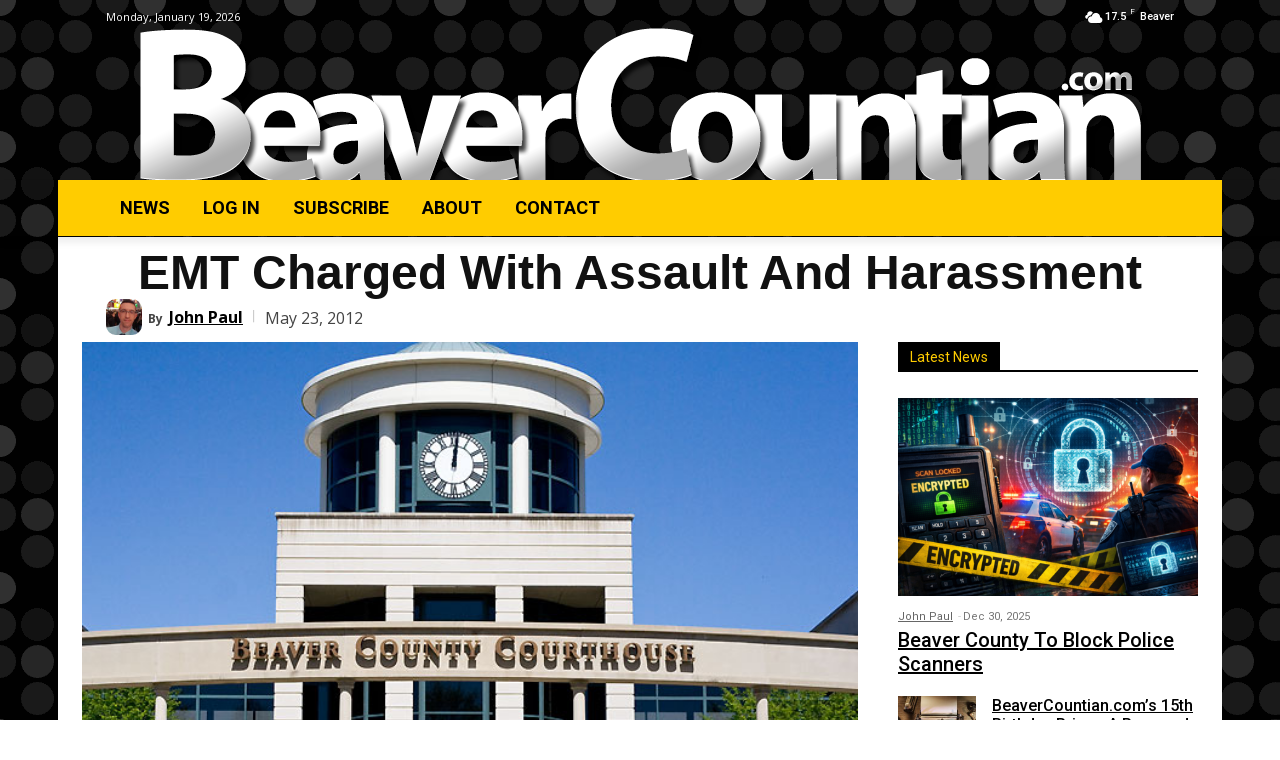

--- FILE ---
content_type: text/html; charset=utf-8
request_url: https://www.google.com/recaptcha/api2/anchor?ar=1&k=6LeDM8oUAAAAAESMcGkYe6xMj5B6NEHmSzGCYB30&co=aHR0cHM6Ly9iZWF2ZXJjb3VudGlhbi5jb206NDQz&hl=en&v=PoyoqOPhxBO7pBk68S4YbpHZ&size=invisible&anchor-ms=20000&execute-ms=30000&cb=842rwpy1kmvj
body_size: 49838
content:
<!DOCTYPE HTML><html dir="ltr" lang="en"><head><meta http-equiv="Content-Type" content="text/html; charset=UTF-8">
<meta http-equiv="X-UA-Compatible" content="IE=edge">
<title>reCAPTCHA</title>
<style type="text/css">
/* cyrillic-ext */
@font-face {
  font-family: 'Roboto';
  font-style: normal;
  font-weight: 400;
  font-stretch: 100%;
  src: url(//fonts.gstatic.com/s/roboto/v48/KFO7CnqEu92Fr1ME7kSn66aGLdTylUAMa3GUBHMdazTgWw.woff2) format('woff2');
  unicode-range: U+0460-052F, U+1C80-1C8A, U+20B4, U+2DE0-2DFF, U+A640-A69F, U+FE2E-FE2F;
}
/* cyrillic */
@font-face {
  font-family: 'Roboto';
  font-style: normal;
  font-weight: 400;
  font-stretch: 100%;
  src: url(//fonts.gstatic.com/s/roboto/v48/KFO7CnqEu92Fr1ME7kSn66aGLdTylUAMa3iUBHMdazTgWw.woff2) format('woff2');
  unicode-range: U+0301, U+0400-045F, U+0490-0491, U+04B0-04B1, U+2116;
}
/* greek-ext */
@font-face {
  font-family: 'Roboto';
  font-style: normal;
  font-weight: 400;
  font-stretch: 100%;
  src: url(//fonts.gstatic.com/s/roboto/v48/KFO7CnqEu92Fr1ME7kSn66aGLdTylUAMa3CUBHMdazTgWw.woff2) format('woff2');
  unicode-range: U+1F00-1FFF;
}
/* greek */
@font-face {
  font-family: 'Roboto';
  font-style: normal;
  font-weight: 400;
  font-stretch: 100%;
  src: url(//fonts.gstatic.com/s/roboto/v48/KFO7CnqEu92Fr1ME7kSn66aGLdTylUAMa3-UBHMdazTgWw.woff2) format('woff2');
  unicode-range: U+0370-0377, U+037A-037F, U+0384-038A, U+038C, U+038E-03A1, U+03A3-03FF;
}
/* math */
@font-face {
  font-family: 'Roboto';
  font-style: normal;
  font-weight: 400;
  font-stretch: 100%;
  src: url(//fonts.gstatic.com/s/roboto/v48/KFO7CnqEu92Fr1ME7kSn66aGLdTylUAMawCUBHMdazTgWw.woff2) format('woff2');
  unicode-range: U+0302-0303, U+0305, U+0307-0308, U+0310, U+0312, U+0315, U+031A, U+0326-0327, U+032C, U+032F-0330, U+0332-0333, U+0338, U+033A, U+0346, U+034D, U+0391-03A1, U+03A3-03A9, U+03B1-03C9, U+03D1, U+03D5-03D6, U+03F0-03F1, U+03F4-03F5, U+2016-2017, U+2034-2038, U+203C, U+2040, U+2043, U+2047, U+2050, U+2057, U+205F, U+2070-2071, U+2074-208E, U+2090-209C, U+20D0-20DC, U+20E1, U+20E5-20EF, U+2100-2112, U+2114-2115, U+2117-2121, U+2123-214F, U+2190, U+2192, U+2194-21AE, U+21B0-21E5, U+21F1-21F2, U+21F4-2211, U+2213-2214, U+2216-22FF, U+2308-230B, U+2310, U+2319, U+231C-2321, U+2336-237A, U+237C, U+2395, U+239B-23B7, U+23D0, U+23DC-23E1, U+2474-2475, U+25AF, U+25B3, U+25B7, U+25BD, U+25C1, U+25CA, U+25CC, U+25FB, U+266D-266F, U+27C0-27FF, U+2900-2AFF, U+2B0E-2B11, U+2B30-2B4C, U+2BFE, U+3030, U+FF5B, U+FF5D, U+1D400-1D7FF, U+1EE00-1EEFF;
}
/* symbols */
@font-face {
  font-family: 'Roboto';
  font-style: normal;
  font-weight: 400;
  font-stretch: 100%;
  src: url(//fonts.gstatic.com/s/roboto/v48/KFO7CnqEu92Fr1ME7kSn66aGLdTylUAMaxKUBHMdazTgWw.woff2) format('woff2');
  unicode-range: U+0001-000C, U+000E-001F, U+007F-009F, U+20DD-20E0, U+20E2-20E4, U+2150-218F, U+2190, U+2192, U+2194-2199, U+21AF, U+21E6-21F0, U+21F3, U+2218-2219, U+2299, U+22C4-22C6, U+2300-243F, U+2440-244A, U+2460-24FF, U+25A0-27BF, U+2800-28FF, U+2921-2922, U+2981, U+29BF, U+29EB, U+2B00-2BFF, U+4DC0-4DFF, U+FFF9-FFFB, U+10140-1018E, U+10190-1019C, U+101A0, U+101D0-101FD, U+102E0-102FB, U+10E60-10E7E, U+1D2C0-1D2D3, U+1D2E0-1D37F, U+1F000-1F0FF, U+1F100-1F1AD, U+1F1E6-1F1FF, U+1F30D-1F30F, U+1F315, U+1F31C, U+1F31E, U+1F320-1F32C, U+1F336, U+1F378, U+1F37D, U+1F382, U+1F393-1F39F, U+1F3A7-1F3A8, U+1F3AC-1F3AF, U+1F3C2, U+1F3C4-1F3C6, U+1F3CA-1F3CE, U+1F3D4-1F3E0, U+1F3ED, U+1F3F1-1F3F3, U+1F3F5-1F3F7, U+1F408, U+1F415, U+1F41F, U+1F426, U+1F43F, U+1F441-1F442, U+1F444, U+1F446-1F449, U+1F44C-1F44E, U+1F453, U+1F46A, U+1F47D, U+1F4A3, U+1F4B0, U+1F4B3, U+1F4B9, U+1F4BB, U+1F4BF, U+1F4C8-1F4CB, U+1F4D6, U+1F4DA, U+1F4DF, U+1F4E3-1F4E6, U+1F4EA-1F4ED, U+1F4F7, U+1F4F9-1F4FB, U+1F4FD-1F4FE, U+1F503, U+1F507-1F50B, U+1F50D, U+1F512-1F513, U+1F53E-1F54A, U+1F54F-1F5FA, U+1F610, U+1F650-1F67F, U+1F687, U+1F68D, U+1F691, U+1F694, U+1F698, U+1F6AD, U+1F6B2, U+1F6B9-1F6BA, U+1F6BC, U+1F6C6-1F6CF, U+1F6D3-1F6D7, U+1F6E0-1F6EA, U+1F6F0-1F6F3, U+1F6F7-1F6FC, U+1F700-1F7FF, U+1F800-1F80B, U+1F810-1F847, U+1F850-1F859, U+1F860-1F887, U+1F890-1F8AD, U+1F8B0-1F8BB, U+1F8C0-1F8C1, U+1F900-1F90B, U+1F93B, U+1F946, U+1F984, U+1F996, U+1F9E9, U+1FA00-1FA6F, U+1FA70-1FA7C, U+1FA80-1FA89, U+1FA8F-1FAC6, U+1FACE-1FADC, U+1FADF-1FAE9, U+1FAF0-1FAF8, U+1FB00-1FBFF;
}
/* vietnamese */
@font-face {
  font-family: 'Roboto';
  font-style: normal;
  font-weight: 400;
  font-stretch: 100%;
  src: url(//fonts.gstatic.com/s/roboto/v48/KFO7CnqEu92Fr1ME7kSn66aGLdTylUAMa3OUBHMdazTgWw.woff2) format('woff2');
  unicode-range: U+0102-0103, U+0110-0111, U+0128-0129, U+0168-0169, U+01A0-01A1, U+01AF-01B0, U+0300-0301, U+0303-0304, U+0308-0309, U+0323, U+0329, U+1EA0-1EF9, U+20AB;
}
/* latin-ext */
@font-face {
  font-family: 'Roboto';
  font-style: normal;
  font-weight: 400;
  font-stretch: 100%;
  src: url(//fonts.gstatic.com/s/roboto/v48/KFO7CnqEu92Fr1ME7kSn66aGLdTylUAMa3KUBHMdazTgWw.woff2) format('woff2');
  unicode-range: U+0100-02BA, U+02BD-02C5, U+02C7-02CC, U+02CE-02D7, U+02DD-02FF, U+0304, U+0308, U+0329, U+1D00-1DBF, U+1E00-1E9F, U+1EF2-1EFF, U+2020, U+20A0-20AB, U+20AD-20C0, U+2113, U+2C60-2C7F, U+A720-A7FF;
}
/* latin */
@font-face {
  font-family: 'Roboto';
  font-style: normal;
  font-weight: 400;
  font-stretch: 100%;
  src: url(//fonts.gstatic.com/s/roboto/v48/KFO7CnqEu92Fr1ME7kSn66aGLdTylUAMa3yUBHMdazQ.woff2) format('woff2');
  unicode-range: U+0000-00FF, U+0131, U+0152-0153, U+02BB-02BC, U+02C6, U+02DA, U+02DC, U+0304, U+0308, U+0329, U+2000-206F, U+20AC, U+2122, U+2191, U+2193, U+2212, U+2215, U+FEFF, U+FFFD;
}
/* cyrillic-ext */
@font-face {
  font-family: 'Roboto';
  font-style: normal;
  font-weight: 500;
  font-stretch: 100%;
  src: url(//fonts.gstatic.com/s/roboto/v48/KFO7CnqEu92Fr1ME7kSn66aGLdTylUAMa3GUBHMdazTgWw.woff2) format('woff2');
  unicode-range: U+0460-052F, U+1C80-1C8A, U+20B4, U+2DE0-2DFF, U+A640-A69F, U+FE2E-FE2F;
}
/* cyrillic */
@font-face {
  font-family: 'Roboto';
  font-style: normal;
  font-weight: 500;
  font-stretch: 100%;
  src: url(//fonts.gstatic.com/s/roboto/v48/KFO7CnqEu92Fr1ME7kSn66aGLdTylUAMa3iUBHMdazTgWw.woff2) format('woff2');
  unicode-range: U+0301, U+0400-045F, U+0490-0491, U+04B0-04B1, U+2116;
}
/* greek-ext */
@font-face {
  font-family: 'Roboto';
  font-style: normal;
  font-weight: 500;
  font-stretch: 100%;
  src: url(//fonts.gstatic.com/s/roboto/v48/KFO7CnqEu92Fr1ME7kSn66aGLdTylUAMa3CUBHMdazTgWw.woff2) format('woff2');
  unicode-range: U+1F00-1FFF;
}
/* greek */
@font-face {
  font-family: 'Roboto';
  font-style: normal;
  font-weight: 500;
  font-stretch: 100%;
  src: url(//fonts.gstatic.com/s/roboto/v48/KFO7CnqEu92Fr1ME7kSn66aGLdTylUAMa3-UBHMdazTgWw.woff2) format('woff2');
  unicode-range: U+0370-0377, U+037A-037F, U+0384-038A, U+038C, U+038E-03A1, U+03A3-03FF;
}
/* math */
@font-face {
  font-family: 'Roboto';
  font-style: normal;
  font-weight: 500;
  font-stretch: 100%;
  src: url(//fonts.gstatic.com/s/roboto/v48/KFO7CnqEu92Fr1ME7kSn66aGLdTylUAMawCUBHMdazTgWw.woff2) format('woff2');
  unicode-range: U+0302-0303, U+0305, U+0307-0308, U+0310, U+0312, U+0315, U+031A, U+0326-0327, U+032C, U+032F-0330, U+0332-0333, U+0338, U+033A, U+0346, U+034D, U+0391-03A1, U+03A3-03A9, U+03B1-03C9, U+03D1, U+03D5-03D6, U+03F0-03F1, U+03F4-03F5, U+2016-2017, U+2034-2038, U+203C, U+2040, U+2043, U+2047, U+2050, U+2057, U+205F, U+2070-2071, U+2074-208E, U+2090-209C, U+20D0-20DC, U+20E1, U+20E5-20EF, U+2100-2112, U+2114-2115, U+2117-2121, U+2123-214F, U+2190, U+2192, U+2194-21AE, U+21B0-21E5, U+21F1-21F2, U+21F4-2211, U+2213-2214, U+2216-22FF, U+2308-230B, U+2310, U+2319, U+231C-2321, U+2336-237A, U+237C, U+2395, U+239B-23B7, U+23D0, U+23DC-23E1, U+2474-2475, U+25AF, U+25B3, U+25B7, U+25BD, U+25C1, U+25CA, U+25CC, U+25FB, U+266D-266F, U+27C0-27FF, U+2900-2AFF, U+2B0E-2B11, U+2B30-2B4C, U+2BFE, U+3030, U+FF5B, U+FF5D, U+1D400-1D7FF, U+1EE00-1EEFF;
}
/* symbols */
@font-face {
  font-family: 'Roboto';
  font-style: normal;
  font-weight: 500;
  font-stretch: 100%;
  src: url(//fonts.gstatic.com/s/roboto/v48/KFO7CnqEu92Fr1ME7kSn66aGLdTylUAMaxKUBHMdazTgWw.woff2) format('woff2');
  unicode-range: U+0001-000C, U+000E-001F, U+007F-009F, U+20DD-20E0, U+20E2-20E4, U+2150-218F, U+2190, U+2192, U+2194-2199, U+21AF, U+21E6-21F0, U+21F3, U+2218-2219, U+2299, U+22C4-22C6, U+2300-243F, U+2440-244A, U+2460-24FF, U+25A0-27BF, U+2800-28FF, U+2921-2922, U+2981, U+29BF, U+29EB, U+2B00-2BFF, U+4DC0-4DFF, U+FFF9-FFFB, U+10140-1018E, U+10190-1019C, U+101A0, U+101D0-101FD, U+102E0-102FB, U+10E60-10E7E, U+1D2C0-1D2D3, U+1D2E0-1D37F, U+1F000-1F0FF, U+1F100-1F1AD, U+1F1E6-1F1FF, U+1F30D-1F30F, U+1F315, U+1F31C, U+1F31E, U+1F320-1F32C, U+1F336, U+1F378, U+1F37D, U+1F382, U+1F393-1F39F, U+1F3A7-1F3A8, U+1F3AC-1F3AF, U+1F3C2, U+1F3C4-1F3C6, U+1F3CA-1F3CE, U+1F3D4-1F3E0, U+1F3ED, U+1F3F1-1F3F3, U+1F3F5-1F3F7, U+1F408, U+1F415, U+1F41F, U+1F426, U+1F43F, U+1F441-1F442, U+1F444, U+1F446-1F449, U+1F44C-1F44E, U+1F453, U+1F46A, U+1F47D, U+1F4A3, U+1F4B0, U+1F4B3, U+1F4B9, U+1F4BB, U+1F4BF, U+1F4C8-1F4CB, U+1F4D6, U+1F4DA, U+1F4DF, U+1F4E3-1F4E6, U+1F4EA-1F4ED, U+1F4F7, U+1F4F9-1F4FB, U+1F4FD-1F4FE, U+1F503, U+1F507-1F50B, U+1F50D, U+1F512-1F513, U+1F53E-1F54A, U+1F54F-1F5FA, U+1F610, U+1F650-1F67F, U+1F687, U+1F68D, U+1F691, U+1F694, U+1F698, U+1F6AD, U+1F6B2, U+1F6B9-1F6BA, U+1F6BC, U+1F6C6-1F6CF, U+1F6D3-1F6D7, U+1F6E0-1F6EA, U+1F6F0-1F6F3, U+1F6F7-1F6FC, U+1F700-1F7FF, U+1F800-1F80B, U+1F810-1F847, U+1F850-1F859, U+1F860-1F887, U+1F890-1F8AD, U+1F8B0-1F8BB, U+1F8C0-1F8C1, U+1F900-1F90B, U+1F93B, U+1F946, U+1F984, U+1F996, U+1F9E9, U+1FA00-1FA6F, U+1FA70-1FA7C, U+1FA80-1FA89, U+1FA8F-1FAC6, U+1FACE-1FADC, U+1FADF-1FAE9, U+1FAF0-1FAF8, U+1FB00-1FBFF;
}
/* vietnamese */
@font-face {
  font-family: 'Roboto';
  font-style: normal;
  font-weight: 500;
  font-stretch: 100%;
  src: url(//fonts.gstatic.com/s/roboto/v48/KFO7CnqEu92Fr1ME7kSn66aGLdTylUAMa3OUBHMdazTgWw.woff2) format('woff2');
  unicode-range: U+0102-0103, U+0110-0111, U+0128-0129, U+0168-0169, U+01A0-01A1, U+01AF-01B0, U+0300-0301, U+0303-0304, U+0308-0309, U+0323, U+0329, U+1EA0-1EF9, U+20AB;
}
/* latin-ext */
@font-face {
  font-family: 'Roboto';
  font-style: normal;
  font-weight: 500;
  font-stretch: 100%;
  src: url(//fonts.gstatic.com/s/roboto/v48/KFO7CnqEu92Fr1ME7kSn66aGLdTylUAMa3KUBHMdazTgWw.woff2) format('woff2');
  unicode-range: U+0100-02BA, U+02BD-02C5, U+02C7-02CC, U+02CE-02D7, U+02DD-02FF, U+0304, U+0308, U+0329, U+1D00-1DBF, U+1E00-1E9F, U+1EF2-1EFF, U+2020, U+20A0-20AB, U+20AD-20C0, U+2113, U+2C60-2C7F, U+A720-A7FF;
}
/* latin */
@font-face {
  font-family: 'Roboto';
  font-style: normal;
  font-weight: 500;
  font-stretch: 100%;
  src: url(//fonts.gstatic.com/s/roboto/v48/KFO7CnqEu92Fr1ME7kSn66aGLdTylUAMa3yUBHMdazQ.woff2) format('woff2');
  unicode-range: U+0000-00FF, U+0131, U+0152-0153, U+02BB-02BC, U+02C6, U+02DA, U+02DC, U+0304, U+0308, U+0329, U+2000-206F, U+20AC, U+2122, U+2191, U+2193, U+2212, U+2215, U+FEFF, U+FFFD;
}
/* cyrillic-ext */
@font-face {
  font-family: 'Roboto';
  font-style: normal;
  font-weight: 900;
  font-stretch: 100%;
  src: url(//fonts.gstatic.com/s/roboto/v48/KFO7CnqEu92Fr1ME7kSn66aGLdTylUAMa3GUBHMdazTgWw.woff2) format('woff2');
  unicode-range: U+0460-052F, U+1C80-1C8A, U+20B4, U+2DE0-2DFF, U+A640-A69F, U+FE2E-FE2F;
}
/* cyrillic */
@font-face {
  font-family: 'Roboto';
  font-style: normal;
  font-weight: 900;
  font-stretch: 100%;
  src: url(//fonts.gstatic.com/s/roboto/v48/KFO7CnqEu92Fr1ME7kSn66aGLdTylUAMa3iUBHMdazTgWw.woff2) format('woff2');
  unicode-range: U+0301, U+0400-045F, U+0490-0491, U+04B0-04B1, U+2116;
}
/* greek-ext */
@font-face {
  font-family: 'Roboto';
  font-style: normal;
  font-weight: 900;
  font-stretch: 100%;
  src: url(//fonts.gstatic.com/s/roboto/v48/KFO7CnqEu92Fr1ME7kSn66aGLdTylUAMa3CUBHMdazTgWw.woff2) format('woff2');
  unicode-range: U+1F00-1FFF;
}
/* greek */
@font-face {
  font-family: 'Roboto';
  font-style: normal;
  font-weight: 900;
  font-stretch: 100%;
  src: url(//fonts.gstatic.com/s/roboto/v48/KFO7CnqEu92Fr1ME7kSn66aGLdTylUAMa3-UBHMdazTgWw.woff2) format('woff2');
  unicode-range: U+0370-0377, U+037A-037F, U+0384-038A, U+038C, U+038E-03A1, U+03A3-03FF;
}
/* math */
@font-face {
  font-family: 'Roboto';
  font-style: normal;
  font-weight: 900;
  font-stretch: 100%;
  src: url(//fonts.gstatic.com/s/roboto/v48/KFO7CnqEu92Fr1ME7kSn66aGLdTylUAMawCUBHMdazTgWw.woff2) format('woff2');
  unicode-range: U+0302-0303, U+0305, U+0307-0308, U+0310, U+0312, U+0315, U+031A, U+0326-0327, U+032C, U+032F-0330, U+0332-0333, U+0338, U+033A, U+0346, U+034D, U+0391-03A1, U+03A3-03A9, U+03B1-03C9, U+03D1, U+03D5-03D6, U+03F0-03F1, U+03F4-03F5, U+2016-2017, U+2034-2038, U+203C, U+2040, U+2043, U+2047, U+2050, U+2057, U+205F, U+2070-2071, U+2074-208E, U+2090-209C, U+20D0-20DC, U+20E1, U+20E5-20EF, U+2100-2112, U+2114-2115, U+2117-2121, U+2123-214F, U+2190, U+2192, U+2194-21AE, U+21B0-21E5, U+21F1-21F2, U+21F4-2211, U+2213-2214, U+2216-22FF, U+2308-230B, U+2310, U+2319, U+231C-2321, U+2336-237A, U+237C, U+2395, U+239B-23B7, U+23D0, U+23DC-23E1, U+2474-2475, U+25AF, U+25B3, U+25B7, U+25BD, U+25C1, U+25CA, U+25CC, U+25FB, U+266D-266F, U+27C0-27FF, U+2900-2AFF, U+2B0E-2B11, U+2B30-2B4C, U+2BFE, U+3030, U+FF5B, U+FF5D, U+1D400-1D7FF, U+1EE00-1EEFF;
}
/* symbols */
@font-face {
  font-family: 'Roboto';
  font-style: normal;
  font-weight: 900;
  font-stretch: 100%;
  src: url(//fonts.gstatic.com/s/roboto/v48/KFO7CnqEu92Fr1ME7kSn66aGLdTylUAMaxKUBHMdazTgWw.woff2) format('woff2');
  unicode-range: U+0001-000C, U+000E-001F, U+007F-009F, U+20DD-20E0, U+20E2-20E4, U+2150-218F, U+2190, U+2192, U+2194-2199, U+21AF, U+21E6-21F0, U+21F3, U+2218-2219, U+2299, U+22C4-22C6, U+2300-243F, U+2440-244A, U+2460-24FF, U+25A0-27BF, U+2800-28FF, U+2921-2922, U+2981, U+29BF, U+29EB, U+2B00-2BFF, U+4DC0-4DFF, U+FFF9-FFFB, U+10140-1018E, U+10190-1019C, U+101A0, U+101D0-101FD, U+102E0-102FB, U+10E60-10E7E, U+1D2C0-1D2D3, U+1D2E0-1D37F, U+1F000-1F0FF, U+1F100-1F1AD, U+1F1E6-1F1FF, U+1F30D-1F30F, U+1F315, U+1F31C, U+1F31E, U+1F320-1F32C, U+1F336, U+1F378, U+1F37D, U+1F382, U+1F393-1F39F, U+1F3A7-1F3A8, U+1F3AC-1F3AF, U+1F3C2, U+1F3C4-1F3C6, U+1F3CA-1F3CE, U+1F3D4-1F3E0, U+1F3ED, U+1F3F1-1F3F3, U+1F3F5-1F3F7, U+1F408, U+1F415, U+1F41F, U+1F426, U+1F43F, U+1F441-1F442, U+1F444, U+1F446-1F449, U+1F44C-1F44E, U+1F453, U+1F46A, U+1F47D, U+1F4A3, U+1F4B0, U+1F4B3, U+1F4B9, U+1F4BB, U+1F4BF, U+1F4C8-1F4CB, U+1F4D6, U+1F4DA, U+1F4DF, U+1F4E3-1F4E6, U+1F4EA-1F4ED, U+1F4F7, U+1F4F9-1F4FB, U+1F4FD-1F4FE, U+1F503, U+1F507-1F50B, U+1F50D, U+1F512-1F513, U+1F53E-1F54A, U+1F54F-1F5FA, U+1F610, U+1F650-1F67F, U+1F687, U+1F68D, U+1F691, U+1F694, U+1F698, U+1F6AD, U+1F6B2, U+1F6B9-1F6BA, U+1F6BC, U+1F6C6-1F6CF, U+1F6D3-1F6D7, U+1F6E0-1F6EA, U+1F6F0-1F6F3, U+1F6F7-1F6FC, U+1F700-1F7FF, U+1F800-1F80B, U+1F810-1F847, U+1F850-1F859, U+1F860-1F887, U+1F890-1F8AD, U+1F8B0-1F8BB, U+1F8C0-1F8C1, U+1F900-1F90B, U+1F93B, U+1F946, U+1F984, U+1F996, U+1F9E9, U+1FA00-1FA6F, U+1FA70-1FA7C, U+1FA80-1FA89, U+1FA8F-1FAC6, U+1FACE-1FADC, U+1FADF-1FAE9, U+1FAF0-1FAF8, U+1FB00-1FBFF;
}
/* vietnamese */
@font-face {
  font-family: 'Roboto';
  font-style: normal;
  font-weight: 900;
  font-stretch: 100%;
  src: url(//fonts.gstatic.com/s/roboto/v48/KFO7CnqEu92Fr1ME7kSn66aGLdTylUAMa3OUBHMdazTgWw.woff2) format('woff2');
  unicode-range: U+0102-0103, U+0110-0111, U+0128-0129, U+0168-0169, U+01A0-01A1, U+01AF-01B0, U+0300-0301, U+0303-0304, U+0308-0309, U+0323, U+0329, U+1EA0-1EF9, U+20AB;
}
/* latin-ext */
@font-face {
  font-family: 'Roboto';
  font-style: normal;
  font-weight: 900;
  font-stretch: 100%;
  src: url(//fonts.gstatic.com/s/roboto/v48/KFO7CnqEu92Fr1ME7kSn66aGLdTylUAMa3KUBHMdazTgWw.woff2) format('woff2');
  unicode-range: U+0100-02BA, U+02BD-02C5, U+02C7-02CC, U+02CE-02D7, U+02DD-02FF, U+0304, U+0308, U+0329, U+1D00-1DBF, U+1E00-1E9F, U+1EF2-1EFF, U+2020, U+20A0-20AB, U+20AD-20C0, U+2113, U+2C60-2C7F, U+A720-A7FF;
}
/* latin */
@font-face {
  font-family: 'Roboto';
  font-style: normal;
  font-weight: 900;
  font-stretch: 100%;
  src: url(//fonts.gstatic.com/s/roboto/v48/KFO7CnqEu92Fr1ME7kSn66aGLdTylUAMa3yUBHMdazQ.woff2) format('woff2');
  unicode-range: U+0000-00FF, U+0131, U+0152-0153, U+02BB-02BC, U+02C6, U+02DA, U+02DC, U+0304, U+0308, U+0329, U+2000-206F, U+20AC, U+2122, U+2191, U+2193, U+2212, U+2215, U+FEFF, U+FFFD;
}

</style>
<link rel="stylesheet" type="text/css" href="https://www.gstatic.com/recaptcha/releases/PoyoqOPhxBO7pBk68S4YbpHZ/styles__ltr.css">
<script nonce="-dKguq5Li6fFjIc8Pqk2lQ" type="text/javascript">window['__recaptcha_api'] = 'https://www.google.com/recaptcha/api2/';</script>
<script type="text/javascript" src="https://www.gstatic.com/recaptcha/releases/PoyoqOPhxBO7pBk68S4YbpHZ/recaptcha__en.js" nonce="-dKguq5Li6fFjIc8Pqk2lQ">
      
    </script></head>
<body><div id="rc-anchor-alert" class="rc-anchor-alert"></div>
<input type="hidden" id="recaptcha-token" value="[base64]">
<script type="text/javascript" nonce="-dKguq5Li6fFjIc8Pqk2lQ">
      recaptcha.anchor.Main.init("[\x22ainput\x22,[\x22bgdata\x22,\x22\x22,\[base64]/[base64]/bmV3IFpbdF0obVswXSk6Sz09Mj9uZXcgWlt0XShtWzBdLG1bMV0pOks9PTM/bmV3IFpbdF0obVswXSxtWzFdLG1bMl0pOks9PTQ/[base64]/[base64]/[base64]/[base64]/[base64]/[base64]/[base64]/[base64]/[base64]/[base64]/[base64]/[base64]/[base64]/[base64]\\u003d\\u003d\x22,\[base64]\x22,\x22ZmpJKMKgNMK4wosAOMOwPsOUIMONw4TDl1zCmHzDhcK4wqrClsKnwrNibMO8wo7DjVcOOCnCiwUQw6U5wqwMwpjCgmDCocOHw43DjGlLwqrCqMO3PS/CqMOdw4xUwpfCuit4w7d5wowPw45Vw4/DjsOPasO2wqw8wqNHFcKSEcOGWA7Ch2bDjsODYsK4fsK9woFNw71JFcO7w7cvwpRMw5wWKMKAw7/Ch8OsR1sIw68OwqzDpMOeI8Obw5vCk8KQwpd+wpvDlMK2w5fDhcOsGDM0wrV/w4U6GB5Pw7JcKsO0LMOVwopCwr1awr3CvMKewr8sFcKuwqHCvsKYP1rDvcK5ZC9Aw75RPk/CrcOaFcOxwp/DkcK6w6rDjyY2w4vCscKZwrYbw5nCsSbCi8OKwr7CnsKTwpgABTXCmn5sesOdXsKueMKyBMOqTsOLw55eADDDuMKyfMOVZjVnN8K7w7gbw67CscKuwrcdw73DrcOrw5HDrFN8aBJURA5LHz7DpsO5w4TCvcOKQDJULQnCkMKWGmpNw651VHxIw58nTT9nLsKZw6/[base64]/w7QFQxtEwqDDrE46d2zCpy0GwpVrwrDDkWRkwqMINTlUw5wAworDlcKZw6fDnSBnwro4GcK1w4E7FsKVwq7Cu8KiQMKYw6AhbkkKw6DDs8Opax7DvsKsw55Yw5zDpkIYwpdhccKtwo/Cu8K7KcKVMC/[base64]/XFpDw43DgMOfw7/CtmfDlcK2dUAcwoR7woPCrHnDiMOiw5PCn8KHwqbDrsKNwotyZcKZKGZvwrshTnRlw5Akwr7Cq8OUw7NjN8KcbsOTPsKyDUfCsUnDjxMSw5jCqMOjUDZnd0zDuAUBCUDClsKsb0HDjAzDs0zCki8rw5FmXx/[base64]/dFrCp8KObytmdVZaw4LCsm/[base64]/CkgsGwr/CsQPDinBVwp8HwrQgKiEbNVPDqgTDjMOJJsOsXQXDq8K5w4p0BwVVw73CocKUVT3DhwJ/w6vDn8KTwpbCj8KqGcKMZWdyRAt7w4gDwr0/w4l2wozCj3nDvFnDs1Zyw5nDvVIlw4pwM1Ffw6TClxPDtsK9J3RdB2rCk2rDs8KENVTCg8Odw5ZQMTovwrwCRcKQT8Ozwq9YwrUdaMOkMsKMw4hAw67DvUnCvcO9wrh1RMOswqxQbjLCuGp/ZcO4eMOZVcO7G8K/MGDDsCfDiF/[base64]/WcKkfcOxTyh/BsKOecO/Z31iw47ChhPCtH/Cri/Cq2XDu1tKw5MGG8OYYVEHwrvDowBAJm/[base64]/CksKLwpRjwqo2TV7Dpl8Mw7XDmcK9woTCp8KBwodxNRHClMObBV4Fwq/DjsKwQxMYN8Ouwr3CqzjDrcKYfkQGwp/CvMKGIcOyTBbChMOsw6DDnMKfw6TDq3xlw495XQ9lw4tRSnA0GmTDqsOqJUDCvUfCmlLDo8OGB2rDgcKRPh7CtlrCrVR8KsOswpXClWXCpkkvGB3DtmvDq8Ofw6AbIRUqSsKRA8KRwp/DqcKQPhfDhBTDkcKyG8OZwprDisKfI1rDqXnDqTlewprCrsOaFMO4UQ5GRD3DosKeHcKBMMKRLCrCn8OMLcOuGR/DknzDmsK+QcKWwpBZwrXCkMO7w7TDpDQEHyvCrmE3woPDqcKrTcOkw5fDpjzCu8Odwr/Dt8KXembCscKQf2Jmw4hqDWDCusKUw5DDp8OsalZzwrx4wovDuUUNw4s4bxnCjXlawpzDuG/Dg0LDs8OzeWLDqMOTwozCjcKvwrcJHCUJw5JYMsKvTMKHAR/DpcKVwpHChMOcEcOLwr0qI8OFwpzCpcK3w79LCsKLV8KWUBnDuMOwwrwhw5VSwrvDgFXCqsKYwrDCuQTDnsOwwqTDqsKEYcOaCw1fwq/CrzsOS8KmwpvDp8KGw4LCrMKqS8KBwoPDnMO4L8OfwqnCq8KbwoXDo30PXxQYwoHDojXCqlYWw689DT5/wpMlMsKAwqoRwofClcOBPcKCRnBGfyDCgMKPMVxoC8Oyw7soLcKBwpnDn3M6bMKUFMOzw73DsDLCvcOwwpBDI8ODwprDlzF2wqrClMOJwrw4LwJRMMOwLwjCnn44wqViw4zCoiDCoinCu8Kkw60twq/[base64]/DtGwcd07CjBcFNMKLWMKZw4BLD8KkbMKwBRsCwq7CtcOYZUzCicKWwqR4DknDksOGw7tTwoQGBMOTXcKyEwvCiEk+bcK4w6nCjjF7UcKvMsOSw6sSSsOCw6M4Ml1Swq1rO2nCkcO0w4JFISrDsGtoCgfDoCwnNsObw4nCkQI5wpXDosKWwocsFMKMwrjCs8O/[base64]/dsKAw6x5w5tUwqRRTcOEwoHDiMKhw7V9wrfCv8Odw4BNwp86woUkw6rDq2NKw40Ew4PDvsKZwpTCuzHCoEbCrxTDhgDDscOIwrTDq8KpwolcCS8jR25AT2jCoznDpsO4w4vDncKbX8KBw5hAHTXCmGcWaRzCmHJqV8KlO8KBGW/ColjDiFfCgE7DlkTChcOrOFBJw5/DlsOpL3/Co8KhUcOzwqoiworCisO1w47CjsOAw57CssOjEsKoC3DCq8ODEH0pw5zDqR7CpMKbEMKmwpJTwobCkcOrw79/wqfCjFNKOsO9w6FMFXU/Dm4Bay05eMOVwpwGaQPCvmPCoypjEV/CtcKhw4FNUC53wrQ7XE53IFZfw4R7wos7wpgBw6bCoAHDrxLCkA/CvWDDtFxSTwAbciXCsBxhQcOwwpXDpD/Cg8O+a8KoCsKEw7DCsMKhB8KRw65/wqHDsTHCicKufSIHBDEgwrM3AQ0Lw6w7wqJBIMK4CsKFwoEqDwjCrjvDthvCnsO7w45YVBhaw4jDhcKkLsK8BcKxwpLCtMK3YXl0cQDCkXTDlcK/bcOmYsOwFmzChsKiUcO5eMKqCsODw43DqzjDiXImRMOnwoXCqDfDpnwQwoTDhMOBw5XCt8KcCl7Cl8OQwo4Ow4DCq8Ozw5TDrF/[base64]/CuDwOwqFSZlDCnn92aFPDrsO4w6rDoMKtLDDCokkBYQDCpWvDmMK7PFPCp3A6wr/CsMOkw4zDpjHDsEgow6bCu8OYwqMTw5PCq8ORUsKVBsKiw77CscOESik1AR/[base64]/DoTVNPTsnMMOLZ8OnF8OAE8OKXTtvwoxjw5guw4NBE3HCiE8MC8OWG8KSw5M2wozCrMKtY3zCukwsw640wpjCmAhiwqhJwo4wEGnDk3x/Ckp0w7HDhMOnNsKOKUvDlsO9wptDw6LDpcKbCsK/woMlw6A5B0QqwqRpB2rCvT3CkjXDqFHCtx7CgmI5w6HCnAnCq8O6w47Dpg7ClcOVVDtywrtIw68ow4jDhMOpdQlHwp87wqACfsKOdcO2X8ONRzVDaMKbCybDm8OvVcO3WjNfw4vDusOQw4TDvsKSMWsEwocJNgfDt1fDt8ONUcK/wq7Dmy7DssOIw6gmw7gUwqBRwotLw67ClDdAw4MzaSUnw4XDpcKdwqDCoMKpwoDCgMKdw445H0UHdsKUwqE1RBRyFDUGLlzDtMOxw5cXDMOowpx3NMOHalrCu0PCqcKjw6PCpFBDw5jDoFIHFsOKw5/CjUZ5K8KfeXfDhMKgw6DCtMOkD8OXJsOYwqfCrUfDrGF7RRHDqsOlVMK2wr/DuRHDrMK9w5MbwrXDsX/Dv3/DvsKqLMKHw4MVJ8KQw5TCl8KKw79bwqrCum7DqzEyF3kwSEoRf8KWbWHDlTHDoMOFwpzDnsKpw4sgw7TCliJLwr0Ywp7DosKbTRUlR8KoPsOwH8OYwqPDh8Kdw5bCl1HClQZ7McOsUcOmVcKGNsOMw4DDnlE/wrbCkWhXwoprwrAmw5rCgsK0w6HDhAzCt1XCgMKYah/DhnzClcOnAyNjw5NmwoLDtsObw5UFLz3CmcKbAWdiTlgfKsKswqxswqw/[base64]/[base64]/DvGYtw57CtXwrwpHCsSF/OxnDucOLw7QYw5VnFz7Ck2Bpw5HCrF97Oz/DgsKZw43ChToQOsOZw6g/woHDhsKTwqHDi8KPJ8KOwpdBFMO7U8KcXcOQPXIYwqDCm8K6bcKCdwUeF8OxAQTDpMOgw458RznDg3XCqDfCpcOnw4TDtxzCnBXCo8OXwoUgw4hdw78Rw6jCucKvwo/[base64]/w456J3JNwqQ2Yk/[base64]/woxzwosNwp1WRytXw4PCgsK2w5HDmBNRwpQOwonCmsOYw7swwpnDu8OiYHcjwoFNLhRBwqrCslhPXsOSwqjCqHhlTmHCi1Nrw5TDlVtbw7vCj8OKVxQ4YSjDhBnCqTIINAFQwo8jwpd/LMKYw5XCl8OwG11bwqoLeQTCocKZwroqwq4lw5jChy3DscKWNTnCt2dxVsOseTnDhCwuOsKzw6Zian5/QcOuw6NIBcKBO8O/[base64]/Nk3CvAFydMOhw5Jaw4vDv8ODXhHDiMKYwpV3F8OaVVHDpxQDwpBEw6pmBXEmwpXDnsOiw7AtAnxnKTzCjMOnBsK7RMO2w5VqKD4ewoIGw5PCtUsqw6LCs8K5LcOQOcKGK8K0SV/CgHNRXGvDgsKhwrNqPsOBw4XDgMKEQy/CvA3Dj8KZL8KgwoULwoPCp8KDwo/DhMOPTcOew6rCpFkRT8ONwqfCo8OXPnPCilEBP8OuIWBEwpDDgsOCd17Do1UWUMO8wqhKYXwwfQfDkMKaw6haRMOAAn7CsgDDgsKSw5tFwp8uwoPDuHnDqk88wrrCtcKqw7l5J8KkaMOAQAbCqcOCPnpTwpdlJhAfEE/DgcKRwrs/ZnR9DMKmwoXDlFXCkMKiw495w7FswqvDjsKAKkAuVcOPIRLCvh3Dt8O8w5EJGFHCt8KbSVHDgMKJw48fw41ZwoJDQFXDmsOLcMK1esKhWV5/[base64]/[base64]/Cg8OoOwkHAsKvWcKKDcOnw5UBTcKOwo0MUjrDqcKBw7HCvH9Jw5fDjD7DtV/CpRg8DlRBwpTCs3/CvsKMccOfwrQ6V8O6CsOvwpzDmm1LVUwXKsKkwrcnwqR/w6B7w7nDsiXCl8OUw6sUw7zClkg6w7saf8OSZkLDv8K4w5fCm1DDvcKHwo3DpBgkwoM/[base64]/DhCnDsQNhMFodwr4sJcKTwqctw5UYXxdtbMOJZ3bCn8OBe3cBwpTDgEnClWHDoDDCpmp3TGIow7dow5fDmXPCtEXDnMOTwpEowpfCh3wiMw5owpvDvns2XWVZPDTDj8OPw58Cw68iw4dAasKQLcK1w50LwrM0QWTDg8O3w6tgw5/Cmi8RwqsidsOpw5vDnsKOf8K4N17DuMKow5HDqSJyU2orwpciEMKKTsKxcyTCucOFw4HDrcO7IcOZIEAlG2lJwo/CtiUNw6LDuhvCtgwswp/CvcOjw53Dty/DpMKxBUkIO8KNw4jDjkQXwo/DtcObw4nDnMKWDXXColZebwNqaSrDonjCkS3DtnUlw68zw7nDusOLamwLw6rCnMO+w5c2VVfDqMK0csOwFsO7IcKfwrlDJHs9w6hmw6XDqGvDnMK5K8KSw6LDjMOPw4nDm18gc3pQwpRrAcKew7UfEB7DuV/CicONw5vDo8KXwonCmsKRG1DDg8KewoHCtXLCvsOIBlnCscOEw7DDjE7CuwgBw5M/w7fDtsOEYlhbalfCn8OAw7/Ct8KtSsK+ecOpKMKoV8KuOsOjWSHClhB0FcKLwpzCn8Kgw73CqD0YbsKYwoLCj8KmZU0mwpLDhcKSP0XDoXEJSx/CuSUkNsObfTXDhAMtSk7CusK6Wz/[base64]/Djl4lw6XCucKQHMKDCMKOdMOFw4XDmsKFw70TwpZCOMKsb0TDpRBIwqbCvmrCsTsGw5skD8O4wpJ+wq3CosOiwqx/HAEuwp3ChMOFS1DCrcKPBcKhw48jw7oyL8OeX8ORc8K2wqYKcMOuShvCsXMdakorwp7Dg1oFwqjDkcOhcMOPXcOVwqnCusOWEXLDs8OPDXo6w7HCmsK1b8KhFSzDhcKVYnDCp8Kbw5x9w5VawpPDgcKAGlQqMcOmegLCnzJsXsKUMgrDt8Krwo9jeW/CuUXCtCXCohXDtysTw5NUw7vCrnrCpBdORsOHLCgJwr7DtsKSbQ/Cq3bChsKIw5wcwqUUw78bTBPCujXCgcKcw4pcwpYgd1sJw5cCF8OKYcOVPMOHwoBuw6rDgwwYw7TCicKqAjDCusK0wr5Gwr/ClMK3IcKTRn/CggDDmxnCm0fCrVrDmVJTw7BmwoXDoMOHw4kGwrYfHcOKCXF6w43CqMK0w5XDv2lFw6w0w67CjcOKw6hfaFHCssK8W8Oww5gjw7TCqcKZF8O1Gyt/w789H0kxw6rDmVHCvjjCocK1wqweKGDDkMKqAsOKwphcFlLDu8KcPMKswpnCksOsRMODOhEOC8OuKS4dwqLCoMKNFcO2w6caFcK7HkMVc15KwpBPY8K4w6DDjmjCnHrDh1wfwq/CtcOCw4bCn8OeUsKtfjkawpo0wpMTZsKuw4pkJyJcw7JfQFIWNsOuw73DrcOoecO8wqDDgC/DojPCkC7DlTtjcMKqwoU7w54/w7oKwohqwrrCoQbDqnhqMy9kYBPDkMOqb8ONbl3CiMKhw5hXIyEZG8O/wpkzCHstwpMOPsKlwqkZH0nCllnCvcObw65JS8KLHsOkwrDCj8KMwowXF8K5VcOPfcK6w4cZGMO2MAI8NMOrKzTDq8O4w6sZMcOYJjrDv8KqwoPCqcKjwrlncGAnEBolwpzCoTkfw5oaaW/Dr33CmMKnGcO2w6/DnVhuWUHCvV3Di2TDocOWHsKHw7TDoCbCgS/DvcO1VVE5TMO1CcKlTF0bFDZ9woPCjEwXw7PClsKSw64Ww5nCg8Klw5kTU3dAKMKPw5HDhRJrNsO9RD8AKlsBwo8Pf8K+wqTDj0ZgPkVvPMK6wqIVw5sSwqbCtsOow5Q2YsOgaMO6OyHDvsOLw4UgfMK/[base64]/w4JAw5Eqw5l9Z1R5bVXCl8KSw7IDGjnDv8O9R8KTw5bDnsOyHMKaaTPDqWrCkg0SwqnCpsO5dxTCisOCV8KqwoE3wrDDhSAJwrxbGWROwo7DmmDCucOpT8OBwovDs8O0wpzCpDHDrMKycsKhwpkZwqvDiMKNw7XDnsKCM8K6GUl3VcKrCS3Dq1LDlcK/MsKUwp3DscOjJy83wofDiMOpw64Zw5/CiRbDlsO5w6/[base64]/[base64]/CmSxFGsOuw4kfbMKZw4AeTQF9w61Mw7LCv0BCD8Osw7zDo8KmMMKIw6o9w5pAwqFWw4ZQEX4GwrXCosOeVQnCv0sfTsOOScOob8O8wqlTLAPCnsOAw4rDrMK+w77CijbCtBDDqg/DoWTCjDPCr8OowqbDrUzCo2c2S8KWwpXCvxnCtHHDukEnw5gWwr3DrsKTw4zDrBt2V8O0w5LDssKmY8O3wqLDocKJw4/CryJMw6tEwqlvw5lPwqPCtDhxw5NsNn/DmsOdSmnDh1/CocKPHcOKw65rw7QffcOAwpvDh8KaUnvDqyFvOw3DtDRkw6Aiw6zDlEUhIFrDnl05I8O6RVtsw5tZFxNzw6/Ck8K3LHNOwpsFwq9gw6wGE8OJa8KEw7/CpMOew6nCn8K5w44UwqPCvBwTwqHCqx7DpMKQPTjDk3PDhMOLIsOfLh4Aw4Qmw6F9Hl3CpipmwrYSw4RRJl8QVsOJWsOKbMK/M8Ozw75Jw5zCkcKgK1bCjWdswrkXTcKHw63Dgg99UzLDpDvDux9lw7TCtktwUcOdYwjCr2XCsxJ4ShvDnsOBw6d3cMK/J8KLwoBfwrQVwq0QOWY0wofDhsKlwqXCv2tewrjDlRYQETN6OMKRwq3CinrChxkZwpzDkwEuaVsMB8OKC1PCgMKZwpPDv8KKZnjDnDYzJcOIwp54Ui/CkMKEwrh7HnkYO8O9w6vDngjDj8KpwpwkaEbCk1xMwrBQwrJ8WcOLADbDnmTDmsOfwogBwplfIQLDlMKFPTLDoMOmw73CscKZaTc9V8KPwqrDqkUydUQdw5cMJ0fCn2nCpA1GTsOpw7UswqTDu2PDmAfCojPCjRfClA/CucOgZMOWQn1Dw54ZRAVNw5Vww4A5AcKXAyoucWgNPzcEw6vCljfDiQDCvMKBwqIhw7V7w5fDjMKrwpx0E8OlwqnDnsOnRA/Cu27Dq8KVwr8pwqMXw5YfNn/CjUwLw7oMWxrCtcKzNsOxQyPCljo0GMO6woY/Z0cqAsKZw6bDiSAZwqTDusKqw6zCn8OqMwR8Y8K+wq7CksKCQXHCkcOZwrTCvzHDvsKvw6LCuMO9w69uCgjDocKDdcO3eATCicK/wq/Clh0kwrnDo3IvwqHCiyAWwpjCssKFwqxuw7Y9wpTDlcKlZsO8wp3CsA9Kw4wQwo9zwp/[base64]/CmMOFC8KYEMODKsO+wpclIi7Ci1prXDjCnMOSekIYKMK7wq9AwpQdYcOkw54Nw51WwqJRecKnOMKsw5FMeQhQw75Dwp7CvcOxTsOxSQPCssKOw7dZw7jDj8KjWsOWw4HDi8OQwoUGw57Cp8OkXm3DgmsLwo/Do8OAQUBIX8OmNW/Dn8KAwo58w4rDjsO/[base64]/[base64]/wocXEl8ZwpzCrHYmw5XCqwNcwqjCk1ttw7s0w6/[base64]/CisO1LzbDkF9ZwpJWwoHClcOSwrrCusKGKCTCjnPCqsKow5bCtMOqbMOzw4oRw6/[base64]/ClsOJASLDpyFGPytsw6fCi33DqDrDri40V0nCvS/Cm1hMWzMww4nDpMOGPXPDpWQKSx5tKMK+woPDqQlHwoIiwqgKw7kTw6HCqcKzL3DDp8ObwqtpwpvDkW1XwqAKQg8sSWnDuVnCuApnw64TBsKoBCUBwrjCqMOpwpzCvypaOMKEw6lBUhAxwpjCp8Otwq/DvsO5wpvCqcOzw6zCpsKdWEUywpXCsRAmOy3DiMKTM8Ozw5bCisOkwr5ywpfCkcKywr/DnMKxAGLDngt1wovDtGDCihvChcO6w6c5FsKJasKld0/CpAxMw7/Cr8Omw6Nfw6HCicONwoXDmkxNI8OkwrvDiMKFw59vBsK7TX3DlcK9IQ3CiMKTS8KOBFFQfiB7w7oBBGxKdcK+ZsKTw77Ds8Kpw7oNEsKlC8K1TjoKNsORw6LDnVnCjFnCli3Ds39MJ8OXYMO+w78Ew4tjwrU2NTvCr8O9RC/CmcKCTMKMw7tLw55TD8Khw6XCkMOtw5HDkhPDnMKfwpDChsK1cnrCpXYrb8OOwpnDk8KSwo1fEAobKhnCnwtLwqHCrlwDw73CusKyw7zCkcOgwo/DnkvCtMOaw4HDvWPCm17CgMKrLClIwolPZEbChcO+w6LCnljDtFvDlcOFEC5DwoU0w48xTgoedlIKYDoMMcKwRMO2JMO/[base64]/wokyLsOZCx9cUMOSwq9AdsKLw63Dpn/CocK6woIAw69eC8ODw6gIK2l8fwZfw7IQViXDsForw7jDsMKTVkgjSsK7AMOkOgROw67ChRZmcjtEM8Kpwo/DkD4qwox5w5pDNFPDjFrCncOGKsKGwrTDusOGwpXDtcOzKxPCnsKqUBLCocOrwrZkwqjDs8K7w41yTsKwwohewpp3wpjDmll6wrFOGcOHwr4nBMOYw4bCj8OQw703wobDjMKUe8KCwpoLwqvCvw1eOsOHw5Zrw4HCtHnDkG/DhQZPwrNzYivCkk7DnVsWwrzDgcOeYwt8w6pmEUnChcOfw7LCmh3CuibDoijCgMO0wqJPwqEZw7zCrUbCrcKnUMKmw7UWTnJIw641wr8KakkRQcKdw4EYwoDDlSk1wrjCrnjDn3zCjHBDwq3CgcK7wrPCjgY+w45Aw7R3UMOhwq/CjMKYwrjCu8K4bG8twpHCnsKwWRnDjcOFw48hw6zDhMKEw4kYL1jCi8OSMRDDu8Krwo5fKktNw5UVDsOxw7PCv8OqLWIpwrwJcMOawr1TBXtZw6B0NFTCs8KPOCrDomZ3VsKOwpbDtcO7w5/DhcKkwr5+w5bCksK9wo5LwozDt8OXwq/[base64]/Dp3l9IsKkwqrDhlNnwoLCghLDjsK3NCrChMK/[base64]/Cu8KpwoQfTWbDvmLCosKVwr/CiTkNwobCmDnCpsOFw74LwroZw53DmhMlRcK8w5DDljt+GcO5NsKcDTbCmcKnSA3DksKFwrJowq82ESfCmMOZwp0pZcObwoAYOMOoD8Odb8OxfCsBw4klwpgZw7nDq3bCqiHCgsOGwr3Cl8KTDMKWw5fCmB/DssOGf8ODD39uT38BJsKUw57Dnh46w6/CpGbCrwnCoR5Qwr3Cq8K+w61xFF96w4vDkHnDqcKNYmAOw6gVX8KGwqQ9wqQjwoXCiVfDgxcDw4Q8wqJMwpXDgcOPwqnDg8Krw4IcGsKkw4XCmibDucOvVnzCunTChsOsHxvDjMKGan/CmcO0wrArLAYVwq/DpEgPT8OFe8O3wqvCmx3CvcKWV8OqwpHDtC1pDVTCvA3Cv8OYwrFywpvCosOSwpDDiSTDhsKyw5LClT4JwqfDpxDDhcKNXisXXUXDl8OaUHrDksKdw6NzwpXCtk9Xw5Jcw7zDjwfClsOywr/[base64]/CoU5jwoXCrUnDon3DgMKoa2YewpbCrgDDkE/DqsKkw7HCrsKDw7VwwoFhGz7CsWhiw73CqcKUC8KTwozCncKmwqNSDsOIBcKEwqdHw4cFThkrWUnDnsOcw4/DhAnClznDsUrDk08hXVs/ag/CtcKWaWkOw5DCjcKIwpV6I8OqwoxXaSnCoWQrw5fChsKRw5/Dok8ZUhLCikB0wrcIFcOzwp7ClRvDk8OTw7Unwp8Sw71Jw5UAwrDDp8O+w7rCusOJIsKhw4hHw4PCkwg7XMOcKsKOw7rDj8KDwonDm8KKfsK7w4nCry9pwqJvwpMPdjrDm2fDtztIeTU5w7VeCMO5NsKqw4FJF8KJa8OVfSQ+w7HCtcKDw6/[base64]/[base64]/LcKYE8OUwpkBNsKeJsKbwrjDkFjCi8KMwpdCwp3Ch2IVFH/DlMKMwqlCMF8Nw6Inw5t4RMK7w7DCv0JPw55DIRzDkcKvw7JXw77Dl8KYX8KRfClGJg1VeMOvwqzCt8KaQBhhw4Efw7HDr8Ouw6Euw4bDtWcCw57Cqx3CrUDCt8Kuwo0QwrjDk8Ovwr0dwoHDv8OBw63DvcOOQMKoL3TDsFR2wqDCmsKZwq1Twr/DnsO9w6YMNAXDjMODw7gIwq91wqrCswpKw6Q6wqbDl04swotkNQ/CiMKywpgvLWpQwojCtMO5SwxpEsOZw6ZGw5Mfei5AQMO3woU/[base64]/[base64]/[base64]/Dr8Oaw4IrAFrCmjd0w73Dq17DnMKBacKZWsKBITjDg8KgbGjDoX43T8KpbcOLwqAaw79KI3NAwp98w5EWQ8O1M8KGwodlHMOKw4bCpsKGeQhYw7s1w6PDtyZiw5XDscKxST/DhsKew7kwJcKsL8K4wpHDqMOpAcOSUjF5wo4qBsOgf8KSw7rDpBhpwqBGQmd6wqTDrsKpI8O6wpsmw6bDgsObwrrCqD90MMKoe8OfLkXDmV/CvcOWwq/[base64]/DtsO7wrfDpi3CssOmSSfDp3NKAWtvw7vDjcOZI8KfAMKSLGDDqMKxw58TXcKnKn1GdsK4U8OkYwHCgmbDvcOCwozDoMOWU8ObwpnDksKfw5jDomEnw5ECw74BHXAAch1PwrjDhWXChXfCihDCv2/DrnrDqhbDs8OQw7wSIVXCulVjBsOdwqAYwo/DrsKIwr87w5ZLKcObJ8K9wrlFJsK7wrTCo8Kvw5Rgw4N/w7ASwoELOMOZwoZsO2vCsmEfw6HDhjvCvMObwqUwR1vCqTRiwrxkwrE/EsOBYsOIwr8mw4RywqtRwoxqWkLDjAbCuiHDv1NvwpLDh8K3fMKFw4rDs8Kcw6HDq8KZwozCtsKvw5zDqMKbCEVTKEN7w7zDjSdLVsOeYsOCccOAwro/[base64]/F8K4aUA9UMKAA8KZD8KHw7wvwqBYYSEoesK6w70bSMOFwrvDlcOTw70HHDXChMOLC8ONwrHDvn/Dkg0IwpMJw6BtwrRiJsOcQMOgw4I7Q1LDn3TCpSrCnMOlVDJWSDAEw6rDr1hEFsKDwpwFwrcZwpHDlmHDhsOaFsKpGsKhJMOYwo0DwoYMdWIDKUpjwpQZw78awqI2awPCk8KRccO+w7V9wovCmcOkw77CtHp5wo/Cg8KnPcKxwoHCvsKUMlvCj0LDmMK4wrnDrMKyaMOIOQjCusKgwrjDsCnCt8OIMT7CkMKUaEcWw6MQw7nDiGTCrEvCjcK6w4wVWlrDtg/CrsO/eMObRsK3dsOdZQzCmX9vwqxmYsOBOR5QVDFqw5TCt8KZFlbDocOhw4TDnsOSH3MgQhLDiMK2WsOTdQQdQGMdwp7Cijh+w7DDnMO2LiQWw6bClMKDwqNBw5Eqwo3CpGlvwqghKi4Mw47DscKDwofCiV/[base64]/[base64]/CtVbClWAPV8KgE8OUT8OiVMOOVMOuYsKsw6DDkgLDmFHDq8KTRWrDv17CtcKYVMKJwr7DqMOhw4Fjw5bCo0cEPU7Cr8KMw7LDgGrDlMKiwpJCIcOsUMKwUcKOwqYww4vDsWrDswXCsUDDh0HDqwrDosOlwoItw6LDgsOKwr0Uw6h3wq9swpAxw5rCk8OVUA/CvTvCvwzCkMO/ecOgX8KTK8OIdcODBsKvHD1XfiTCi8KlNMO+wqMIMxgeBMOvwqRxecOrOsOREsKQwr3DscOewqEGdMOMIATCrA3DuFDCjDrColJzwpACWCktU8Khwq/DkHnDm3Ekw4fCsWXDs8OsbsKSwqdcwqnDnMK1wro7wrXCksKHw7JQw6BowpHDncOdw4/ChjfDuBXCmcObaDrClcOfM8OgwqnCnA/[base64]/[base64]/CiMOWWMK5wpTCnMKLwqPCj8O3BsKpwpFKTsOpwqXCuMOKwq7DvsK6w7MkJMOddsOKw7vClsOMw7kRw4/DhcOlXk19IDVew45TfWFXw5g1w64sZ3bCksOpw5pQwoF5ZhrCh8O2YSXCrz4KwovCqsKlTy/Dg3UOw7XCpsKvw6zDo8ORw4wUwrcIRXwFKsOew5vCuw7Ct08WQDHDhsKuYsOAwprCgcKtw4zChMKqw4rCmyhSwpx+I8KNTsO+wp3Cl0gjwo0bVMKCDcOMw7LDvMO0woAAIcKJwrFIOsO/WFRBw4LCksK+w5PDnFZkbF03EMKNwp7CtmVUw71DQMOwwpxgWMOzw6TDv2Jtw50cwqhOwr0gwpXDtnnCpcKSOy/[base64]/CgztEwrtbwoXDr2UXwpwNw4jDjcKRZ8Kiw53DpDFiw4FHGSA7wq/DjcK8w7rCkMK/[base64]/bTrCjMOFwqMGwpkiwpBZbVjCvhHChAF1b8OKBGXDpcKZKMKbHmnCmcOHF8K9VkPDqMOUegXCrDDDs8OiTcK9OijDnMKLZHRMRn15V8O1Pj0xw6teWsKBw4JGw5fDmFgqwqzDjsKgw7XDr8K8N8KIcmAWZBRvURDDucOtEUNOKsKVSUHDqsK0w4LDrmY9wr/CmcO4ZHIAwr4wMcKLXcK1RTXDncK4woM0RBjDq8KUAMKuwolgworDki3CpQTDoAxfwrs7wpjDj8O+wrQzM3vDsMOJwpbCvDhqw7/Dg8K3LcKfwpzDhjrDisKiwrLCnsK8woTDr8KHwqrCjXXDlMO3w4dMQT8ewqDCv8KXwrHDuTNlPRXDtSVbR8K1c8K5wpLDq8KFwpV5wp1WE8OQfQzClAXDoAXCnsKgOcOqwqJmCsOlBsOGwpTCtMOCOsO3RcKkw5jDvEAqIMKsbhTCmG7Dsz7DvWkow7UhHE/[base64]/Dmns/RcO6wqrCpMOtbsKww6Ziw4jDh8Klwq1LwrEfw7FeCMOBwqgPVsOXwrY0w7EzeMKPw5xiw5/DsH9OwpnCvcKPUW7CrTpQHSTCssOWfsOrwpbCu8OmwrUxDinCpsO3w4TCiMO8SsK0M3/[base64]/wrPDncOXRwQPw5LCrGnChcOKenfDmMOrYMOpwpzCkAfCgcOAGsOxJmrDml9mwpbDncKjZcODwqLChMOXw5jDvhMXw5vCihwJwp16w61Jw5vCgcO6cW/[base64]/bMOFf8KlJcKZwoc5wrwBwrQfwoJad8ORXXnCqcOYSCM9ZT0sAMOBScKzBsKJwr9kQGDCnFnCuhnDt8O6w5heQTPDmsKdwpTChMKRwr3Cl8Obw7tXcsKdPCgpwpbCkMO0VAXCqAJsasK0FHTDtsKLwrtqNcKjwq9FwoTDh8OROTcow6LDoMKbZ08vw4rDmzTDlU/DrMOWUMOpJQs+w57DvCjDlwTDsD5OwrJOcsO2wprDg1ViwoNiw4gLeMOsw54BIznDhz/DiMKrw4xhLcKLw4J1w6tmwr45w7RVwowAw6bCjsKKG37DiHpDw7Frw6LDvUHCjnBCw5kZwpNFw6JzwpjDsTh+csKIesKsw6XCgcOwwrZowrvDvMO7w5PCpHotwr0zw6LDozjCg3/DkWjCt37Cl8OMw6jDnsOJQ0pJwqg8woDDg0rDkcKXwr7DkhNJIF7Cv8OfR2tfB8KDfFgPwojDvh/[base64]/WcODwoHDoEo4Ki/CmybDgEJGDcKTw7rDqCrDtHM1GMOtwoB7wpZAZwrCon8mS8K4wqPCi8Ozw4BKKMKMCcK9w4J5wok9wrfDusKDwpEbSGfCl8KdwrgBwrANM8OSWsK+w57DohQ8ZsOAG8KMw4vDhcOdTBxlw4vDpSTDiy7DlyNUHwkMER3ChcOSMRUTwqfChW/Co07Cm8KWwoTDt8KqUxfCsA3CnyFJZ3fCgXLCtx/CrsOCFg7Cv8KIw4bDozpfw5Naw6DCrjDCncOIPsOJw5PDsMOGwpnCqVtpw7vCuxsvw6fCgMOmwqbCoh5Uw6zCpV3CmcKVFMO5wr3CnBBGwqB3RznCksObwpxfwqI/[base64]/w77DihTDi8OVw6BAwqBoVcO0E8K5w4oWw7cawoTDiz3DuMKyER1Kwo/DiivCiUrCqgPDn17DlknCuMKzwoFGK8OWDCYWLsORDMOBBzxheRzCty7CtcOKwp7Do3FMwpRqFGdhw5FPwpJ1wqPChjzChFZHw4UHQG7CgsKQw4nChMOPD1REUMKkEmI/woBpZ8KXb8OyeMO4wpd7w4XDs8KQw5Rdw6dYRMKRwpfCi3fDrzBMw7vCmsOAEcKzwr1IIVXCiznCmcOJGMOWBMKYLCfCm3s6HcKNw6HCo8ONwpBIwq/Ci8KaBsKLD29lWcKmLwk2YVDCjMOCw7gMwqDCqwrCs8KxJMKiw4cXGcK+w4zCrcOFZB/[base64]/[base64]/CsMKKMURKF8OdFsKqP8Opwpofw47CuTNSA8KRO8OUMMKfE8OFajbDrmnCiFLDk8KkJMOXNcKZw6d8acKARcKqw6opwrNlDXYNPcO1ezTDk8KbwqXDp8KSw4XCvcOrI8KhUcOCbMOEHMOCwogGwr3ClC/CqVp3fVDCtcKJZWPDpSwYU33DjGsgw5UTD8KDX0/CrXVFwoEtw6jClB3DocO9w5Rrw6wjw7AHfDjDm8OSwppLeUpbwoPCty/CjcOZAsOTIcOXwpbChjV6ORc6fGjCh0jDuSnDqVHDumsyez8JZMKdNQTChGTCqzPDvsKXw6rCsMO/KcO5wogYJsOND8ObwpLCgkvCiA8fI8KGwrkpWHpXclYMI8OnGmrDssOWw6kSw7JswpddDD7DgxbCr8Omw53ClV4cw63CokNnw6XDoAXDhSB/LWjCi8KtwrHCu8O+wpMjw7fDnzXChMOow5LCk2DCnDfCg8OHdk5MNsOOwrpfwoXDo2Fnw49YwptsKMKAw4QdTyzCp8KWwrRBwoEuecOnN8KQwolHwp8/w41/w7TCjlXDlsOXUC3DuGJrwqfCgMOrw5deMBDDtsOVw41WwphdUBnCqjV/w5/Cl3xfwpQ8w53CnRLDp8KrIQQiwrYxwok0XcOCw6RVw5DCv8K/[base64]/TjXDuX/[base64]/Cn8OXw7fDssOLKsKWAsOzwprCnCnCrMKTw4NRZxV1woDDhcOMRMOWPMKMEcKxwrEkHUMaWlpMUGfDkQzDhHbCuMKFwqrDl1DDn8OVHMKqd8OoPRclwqlWMF4BwqoawoXDkMOgw5wsFEfCosOUw4jCmkHDmsOkwoJpVsO9wplAA8OFQ3vCmlZdwpN/FXHDniXDigLDr8KrbMOYKUzCv8K8wrLCihUEw6jCkMKFwrrCpMKiBMKPK0oON8KHwro/WAvCtV3Djl/Ds8O9Ok45wpkUZR5/bcKlworCvsO5MXXCkWgHWSEMFE7DgF4mNCXCsnDDhwx1Mh/CrcKYwoDDj8KBwpXCpUsRw4jCi8K8wpt0O8OPRsKiwpUYwpdyw6XDkMKWw7tyMgAwc8OICSgOw4QqwppLbXpaQRrDqWnCpcKCwq89Jz8MwoPDsMOIw50Lw6nCmsOGwpQsSsOXdHXDhhckaW/DhFLDmcOgwqYswr9TO3Z0wpjCj0RUWFd4ccOMw4bDiQPDjsOAAMO3CwEtVFzCnmDCgMOkw7/CoRHCl8K0CMKMw4UywqHDlsKNw7BCN8OPGMO+w4zCkypgIzTDhDzCjnbDm8OVXsOSMG0Nw55yZH7Cp8KALcK4w5gzwrsmwqwYwrDDu8OXwo3DmEUBNFbDq8OswrPDsMOvwqDCt3NIwqYKw4fDj3/DmMO9cMKQwp7DjcKqAcOzT18JEMKzwrTDmA7DhMOtasKMwpNTwpAWwqLDqsOvwr7DlWfCusOhFsKMwp/Co8OTVMODwrsKw5hLwrEwOMKPw51swrYiMXPCtW/CpsO7S8OMwoPDt3jCvA9vdHTDuMO9w6nDr8OPw7HChMOQwovCsAbChkwnwrdOw5DCrsKhwrnDo8O0wrzChxXDjsKdKl5hQitDw5vCoznDlsKQccO4AcOjw5/Ck8OpH8KFw6bCgRLDqsOUacOmHznDuHU8wrVywr1dUMOowobClxklwod/[base64]/BE/Cr8K/QXYdwqnCoCTDicK6ATnCvsKgBik3w4ZnwqFEw6sgw5I0HcO0CxzDjsK/DMKfLUVNwoDDpVPCksOnwo5Cw5IDdMO2w6R2w5xTwpzDoMKswoU2FHFVw5vDicKxUMK7ZkjCsglOwprCocKTw6lZKjBrw73DhMOdblZ6wo3DvsOjf8Oxw7/DtlFjZgHCk8OLf8O2w6fDoCHDjsOdwozCjMOCZBhlLMK+wo8ow4DCvsKkwr7CqRzDg8K0w7QbZ8OHwrFWMMKDw5dSEsK1R8Kpw4l/OsKTEcOZwqjDrVsgwq1uwrIuwo4tP8O/wpBnw7Abw41lw6XCs8KPwo1AFjXDq8KJw4pNasKWw4VfwoYAw7fCukrCtGI1wqrDoMO3w49Rw7QFNMKNR8K5w4/CugnCm0fDoXvDmMOqWcOwbsOeD8KiKcOjw6JWw5LDuMKtw6nCu8O/woXDsMOXSiMrw7t/[base64]/Ds8KtwolBw6hawqvCuMOgw5zCg8OXw4QkIHTDn0jCtAQ1w5Yew4F9w4nDhEA/wrIFbMKbUsObw77CgApKbsO1FcODwqNNw7J+w6sWw4TDhVMDwoh2LBQbNMOMSsOZwoXDtypE\x22],null,[\x22conf\x22,null,\x226LeDM8oUAAAAAESMcGkYe6xMj5B6NEHmSzGCYB30\x22,0,null,null,null,1,[21,125,63,73,95,87,41,43,42,83,102,105,109,121],[1017145,797],0,null,null,null,null,0,null,0,null,700,1,null,0,\[base64]/76lBhn6iwkZoQoZnOKMAhk\\u003d\x22,0,0,null,null,1,null,0,0,null,null,null,0],\x22https://beavercountian.com:443\x22,null,[3,1,1],null,null,null,1,3600,[\x22https://www.google.com/intl/en/policies/privacy/\x22,\x22https://www.google.com/intl/en/policies/terms/\x22],\x227ihfIV1XfIK/xFqA/kFHatS7LFbcXxPS8tkwAoPddeQ\\u003d\x22,1,0,null,1,1768871374530,0,0,[125,65,50,220],null,[243],\x22RC-8hqFnVZgs1UMXw\x22,null,null,null,null,null,\x220dAFcWeA5MyuKOtVx9VgHmDe_5p777yAsQAiqNu2qzZc-qNMYko7oR9vUqLbG7WVjSa9b5wGMp75_0jXQKpPBGfObXXnYnwvAdsw\x22,1768954174465]");
    </script></body></html>